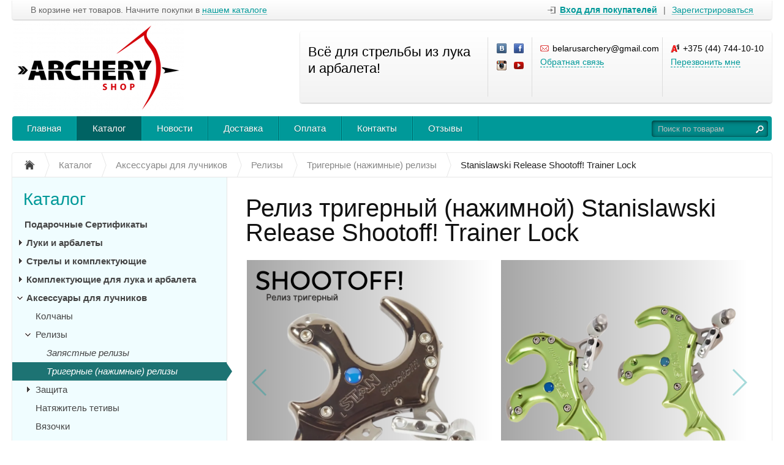

--- FILE ---
content_type: text/html; charset=UTF-8
request_url: https://archeryshop.by/catalog/aksessuary-dlya-luchnikov/relizy/trigernye--nazhimnye--relizy/reliz-trigernyi--nazhimnoi--stanislawski-release-shootoff--trainer-lock
body_size: 16871
content:
<!DOCTYPE html>
<html xmlns="http://www.w3.org/1999/xhtml">
<head>
	<meta http-equiv="Content-Type" content="text/html; charset=utf-8" />
<title>Купить релиз тригерный (нажимной) stanislawski release shootoff! trainer lock — интернет-магазин Archery Shop | Всё для стрельбы из лука и арбалета!. Купить  Аксессуары для лучников Релизы Тригерные (нажимные) релизы, Stanislawski Release Shootoff! Trainer Lock</title>
<meta name="description" content="Т-образный релиз для стрельбы из блочных луков. Активируется при нажатии большим пальцем на спусковой курок. Релизы такого плана очень часто используются в большом спорте и хорошо себя зарекомендовали. Алюминиевый корпус релиза, а внутренние компоненты выполнены из 440с закаленной нержавеющей стали. Два варианта корпуса - для работы с тремя или четырьмя пальцами, на выбор. Большая регулировка поворота и угла наклона спускового курка для более точной и удобной настройки по руке. В релизе реализов" />
<meta name="keywords" content="релиз, тригерный, (нажимной), stanislawski, release, shootoff!, trainer, lock, Аксессуары, для, лучников, Релизы, Тригерные, (нажимные), релизы,, Stanislawski, Release, Shootoff!, Trainer, Lock, Купить , Интернет-магазин " />	<script type="text/javascript" src="/media/system/js/jquery-1.7.2.min.js"></script>
<script type="text/javascript" src="/media/system/js/jquery.mask.js"></script>

<link rel="stylesheet" type="text/css" href="/media/system/css/prettyPhoto.css" />
<script type="text/javascript" src="/media/system/js/jquery.prettyPhoto.js"></script>

<link rel="stylesheet" type="text/css" href="/media/wide/css/style.css?2026-01-27" />
<link rel="stylesheet" type="text/css" href="/media/wide/css/smart-cyan.css" /><style type="text/css">body{background-image:none;}</style>
<script type="text/javascript" src="/media/wide/js/main.js?2026-01-27"></script>

<script type="text/javascript" src="/media/system/js/re-core.js?2026-01-27"></script>
<link rel="stylesheet" type="text/css" href="/media/system/css/re-dialog.css?2026-01-27" />
<script type="text/javascript" src="/media/system/js/re-dialog.js?2026-01-27"></script>

<link rel="shortcut icon" type="image/png" href="https://185504.selcdn.ru/static/archeryshop.reshop.by/modules/favicon.ico" />
<script type="text/javascript">

function ReSendStatistics(is_only_visor) {

	var re_statistics_data;

	if ( is_only_visor ) {
		re_statistics_data = {
			is_only_visor: 1,
			visor: Re.Visor.getDataAndClean()
		};
	} else {

		var s_sizes = getScreenSizes();

		re_statistics_data = {
			requested_url: '/catalog/aksessuary-dlya-luchnikov/relizy/trigernye--nazhimnye--relizy/reliz-trigernyi--nazhimnoi--stanislawski-release-shootoff--trainer-lock',
			width: s_sizes.width,
			height: s_sizes.height,
			window_width: s_sizes.window_width,
			window_height: s_sizes.window_height,
			is_mobile: 0,
			is_only_visor: 0,
			visor: Re.Visor.init()
		};
	}

	$.ajax({
		type: 'POST',
		url: '/statistics',
		data: re_statistics_data
	});

}

$(document).ready(function(){
	ReSendStatistics(false);
	Re.Visor.initOnClose();
});
</script>
<script type="text/javascript">


window.dataLayer = window.dataLayer || [];
window.dataLayer.push({
	"ecommerce": {
		"currencyCode": "BYN",
		"detail": {
			"products": [
				{
					"id": "1731",
					"name": "Релиз тригерный (нажимной) Stanislawski Release Shootoff! Trainer Lock",
					"price": 1655.5,
					"brand": "Stanislawski",					"category": "Аксессуары для лучников/Релизы/Тригерные (нажимные) релизы"
				}
			]
		}
	}
});

</script>
<script type="text/javascript">
(function(i,s,o,g,r,a,m){i['GoogleAnalyticsObject']=r;i[r]=i[r]||function(){
	(i[r].q=i[r].q||[]).push(arguments)},i[r].l=1*new Date();a=s.createElement(o),
	m=s.getElementsByTagName(o)[0];a.async=1;a.src=g;m.parentNode.insertBefore(a,m)
})(window,document,'script','//www.google-analytics.com/analytics.js','ga');
ga('create', 'UA-111263210-2', 'auto');
ga('send', 'pageview');
</script></head>
<body>
	<div id="body">

		
<div id="top_menu">
	<div class="itemsl">
		В корзине нет товаров. Начните покупки в <a class="catalog" title="Перейти к каталогу товаров" href="/catalog">нашем каталоге</a>	</div>
	<div class="items">
		<a id="re-login" class="login" title="Войти - «Archery Shop»" href="#"><span>Вход для покупателей</span></a> <div class="left sep">|</div> <a id="re-register" class="" title="Зарегистрироваться - «Archery Shop»" href="#"><span>Зарегистрироваться</span></a>	</div>
	<div class="clear"></div>
</div>
		<div id="header">

	<table class="table-logo" border="0" cellpadding="0" cellspacing="0"><tr>
		<td class="td-logo">
			<a href="/" title="Archery Shop - Всё для стрельбы из лука и арбалета!" class="logo img">
									<img src="https://185504.selcdn.ru/static/archeryshop.reshop.by/modules/4473496595cc42eb18ba32.png" alt="Archery Shop - Всё для стрельбы из лука и арбалета!" />
							</a>
		</td>
		<td>
			
<div class="contackts">

			<div class="block e50" style="max-width: 280px;">
			Всё для стрельбы из лука и арбалета!		</div>
	
	
		<div class="block" style="max-width:57px; padding-left:14px; padding-right: 0;">
			<a target="_blank"  title="«Archery Shop» Вконтакте" href="https://vk.com/archery_club" class="soc_link vk"></a>						<a target="_blank"  title="«Archery Shop» на Facebook" href="https://www.facebook.com/BelarusArcheryClub?ref=hl" class="soc_link fb"></a>						<a target="_blank"  title="«Archery Shop» в Instagram" href="https://www.instagram.com/archeryclub.by/" class="soc_link inst"></a>						<a target="_blank"  title="«Archery Shop» на YouTube" href="https://www.youtube.com/channel/UCFqFyfjPwhV35s4_qZNjvkw/featured" class="soc_link youtube"></a>		</div>

	
	<div class="block" style="max-width: 186px;">
		<span class="contakt mail">belarusarchery@gmail.com</span>		<a title="Задать вопрос" href="/contacts#question" class="contakt">Обратная связь</a>
	</div>

		<div class="block" style="border:none;">
		<span class="contakt vel">+375 (44) 744-10-10</span>					<a id="re-callme" title="" href="#" class="contakt">Перезвонить мне</a>
						</div>
		<div class="clear"></div>
</div>
<div class="clear"></div>		</td>
	</tr></table>
	<div class="clear"></div>

	<div id="main_menu">
		<div id="main_menu_a">
			<a style="border-left:none;"  title="Главная" href="/">Главная</a><div class="separator "></div>

<a  class="active" title="Каталог" href="/catalog">Каталог</a><div class="separator "></div>

<a   title="Новости" href="/news">Новости</a><div class="separator "></div>

<a   title="Доставка" href="/delivery">Доставка</a><div class="separator "></div>

<a   title="Оплата" href="/payment">Оплата</a><div class="separator "></div>

<a   title="Контакты" href="/contacts">Контакты</a><div class="separator "></div>

<a   title="Отзывы" href="/reviews">Отзывы</a><div class="separator separator_end"></div>

		</div>
		<div class="block_search_pruning">
	<div class="block_search">
		<form action="/search/" method="get">
			<input class="search_text" placeholder="Поиск по товарам" id="search" type="text" name="[]" value="" />
			<input class="search_sumbit" value=" " title="Нажмите для поиска" type="submit" />
			<div class="clear"></div>
		</form>
	</div>
</div>
<div class="clear"></div>	</div>

	</div><!--/header-->
	</div><!--/body-->
	<div id="content">

		<ul class="way" itemscope itemtype="http://schema.org/BreadcrumbList">
	<li itemprop="itemListElement" itemscope itemtype="http://schema.org/ListItem">
		<a class="way-home" itemprop="item" href="/">
			<img alt="На главную магазина Archery Shop" title="На главную магазина Archery Shop" src="/media/wide/images/home.gif" />
			<meta itemprop="name" content="На главную магазина Archery Shop" />
		</a>
		<meta itemprop="position" content="1" />
	</li>
			<li class="separator"></li>
		<li itemprop="itemListElement" itemscope itemtype="http://schema.org/ListItem">
			<a itemprop="item" href="/catalog">				<span  itemprop="name">Каталог</span>
			</a>						<meta itemprop="position" content="2" />
		</li>
			<li class="separator"></li>
		<li itemprop="itemListElement" itemscope itemtype="http://schema.org/ListItem">
			<a itemprop="item" href="/catalog/aksessuary-dlya-luchnikov">				<span  itemprop="name">Аксессуары для лучников</span>
			</a>						<meta itemprop="position" content="3" />
		</li>
			<li class="separator"></li>
		<li itemprop="itemListElement" itemscope itemtype="http://schema.org/ListItem">
			<a itemprop="item" href="/catalog/aksessuary-dlya-luchnikov/relizy">				<span  itemprop="name">Релизы</span>
			</a>						<meta itemprop="position" content="4" />
		</li>
			<li class="separator"></li>
		<li itemprop="itemListElement" itemscope itemtype="http://schema.org/ListItem">
			<a itemprop="item" href="/catalog/aksessuary-dlya-luchnikov/relizy/trigernye--nazhimnye--relizy">				<span  itemprop="name">Тригерные (нажимные) релизы</span>
			</a>						<meta itemprop="position" content="5" />
		</li>
			<li class="separator"></li>
		<li itemprop="itemListElement" itemscope itemtype="http://schema.org/ListItem">
							<span class="way-last" itemprop="name">Stanislawski Release Shootoff! Trainer Lock</span>
										<a itemprop="item" href="/catalog/aksessuary-dlya-luchnikov/relizy/trigernye--nazhimnye--relizy/reliz-trigernyi--nazhimnoi--stanislawski-release-shootoff--trainer-lock" style="display:none;"></a>
						<meta itemprop="position" content="6" />
		</li>
	</ul>
<div class="clear"></div>
		<div id="contents">
			<div id="content_text" class="">
								<div class="description" itemscope itemtype="http://schema.org/Product">

	<meta itemprop="name" content="Релиз тригерный (нажимной)">
	<meta itemprop="sku" content="re-111673">

			<meta itemprop="model" content="Release Shootoff! Trainer Lock">
	
			<div itemprop="brand" itemscope itemtype="http://schema.org/Brand">
			<meta itemprop="name" content="Stanislawski">
		</div>
	
	
			<meta itemprop="image" content="https://185504.selcdn.ru/static/archeryshop.reshop.by/catalog/1731/187129732568122b0c9e34c_original.jpg">
	
			<div itemprop="offers" itemscope itemtype="http://schema.org/Offer">
			<meta itemprop="price" content="1655.5">
			<meta itemprop="priceCurrency" content="BYN">
						<link itemprop="availability" href="http://schema.org/InStock">
			<a href="/catalog/aksessuary-dlya-luchnikov/relizy/trigernye--nazhimnye--relizy/reliz-trigernyi--nazhimnoi--stanislawski-release-shootoff--trainer-lock" itemprop="url" style="display:none;"></a>
		</div>
	
	<div itemprop="description" style="display:none;">
		Т-образный релиз для стрельбы из блочных луков. Активируется при нажатии большим пальцем на спусковой курок.
Релизы такого плана очень часто используются в большом спорте и хорошо себя зарекомендовали. Алюминиевый корпус релиза, а внутренние компоненты выполнены из 440с закаленной нержавеющей стали.&nbsp; Два варианта корпуса - для работы с тремя или четырьмя пальцами, на выбор. Большая регулировка поворота и угла наклона спускового курка для более точной и удобной настройки по руке.&nbsp;
В релизе реализована интересная система, которая позволяет заблокировать спусковой механизм и релиз не выстрелит. Очень полезная функция при настройке лука или отработке техники.&nbsp;&nbsp;
Конструкция крюка идеально подходит для надежной фиксации устройства на D-образной петле.&nbsp;&nbsp;
В конструкции релиза также используется система тонкой регулировки чувствительности и хода спускового курка без смены внутренних пружин - для более точной настройки исходя из ваших предпочтений.&nbsp;	</div>

	<a href="/catalog/aksessuary-dlya-luchnikov/relizy/trigernye--nazhimnye--relizy/reliz-trigernyi--nazhimnoi--stanislawski-release-shootoff--trainer-lock" itemprop="url" style="display:none;"></a>

</div>
<h1 class="product_title">Релиз тригерный (нажимной) Stanislawski Release Shootoff! Trainer Lock</h1>
<div class="description">

			
	<link type="text/css" rel="stylesheet" href="/media/system/css/swiper.min.css"/>
	<script type="text/javascript" src="/media/system/js/swiper.min.js"></script>

	<div class="img_big_all swiper-container re-swiper-container">
		<div class="swiper-wrapper">
							<div class="img_big swiper-slide re-main-image"><a rel="prettyPhoto[product]" id="re-image-id-0" data-id="0" href="https://185504.selcdn.ru/static/archeryshop.reshop.by/catalog/1731/187129732568122b0c9e34c_original.jpg">
					<img alt="Релиз тригерный (нажимной) Stanislawski Release Shootoff! Trainer Lock" title="Релиз тригерный (нажимной) Stanislawski Release Shootoff! Trainer Lock" src="https://185504.selcdn.ru/static/archeryshop.reshop.by/catalog/1731/187129732568122b0c9e34c_medium.jpg" />
				</a></div>
							<div class="img_big swiper-slide "><a rel="prettyPhoto[product]" id="re-image-id-1" data-id="1" href="https://185504.selcdn.ru/static/archeryshop.reshop.by/catalog/1731/106487068122b1188183_original.jpg">
					<img alt="Релиз тригерный (нажимной) Stanislawski Release Shootoff! Trainer Lock" title="Релиз тригерный (нажимной) Stanislawski Release Shootoff! Trainer Lock" src="https://185504.selcdn.ru/static/archeryshop.reshop.by/catalog/1731/106487068122b1188183_medium.jpg" />
				</a></div>
					</div>
		<div class="swiper-pagination"></div>
		<div class="swiper-button-next"></div>
		<div class="swiper-button-prev"></div>
	</div>
	<div class="clear"></div>


	<div class="price_left">

					<div class="modifications">
									<div class="re-modification" data-id="0">
						<div class="mod-title">Модификация:</div>
													<div class="mod-value" >
								<input id="mod_checkbox_0_0" class="re-modification-checkbox mod-checkbox" type="checkbox" name="0" value="0"><label for="mod_checkbox_0_0" class="mod-label">На 3 пальца</label>
							</div>
													<div class="mod-value" >
								<input id="mod_checkbox_0_1" class="re-modification-checkbox mod-checkbox" type="checkbox" name="0" value="1"><label for="mod_checkbox_0_1" class="mod-label">На 4 пальца </label>
							</div>
											</div>
									<div class="re-modification" data-id="1">
						<div class="mod-title">Размер:</div>
													<div class="mod-value" >
								<input id="mod_checkbox_1_0" class="re-modification-checkbox mod-checkbox" type="checkbox" name="1" value="0"><label for="mod_checkbox_1_0" class="mod-label">M</label>
							</div>
													<div class="mod-value" >
								<input id="mod_checkbox_1_1" class="re-modification-checkbox mod-checkbox" type="checkbox" name="1" value="1"><label for="mod_checkbox_1_1" class="mod-label">L</label>
							</div>
											</div>
							</div>
			<script type="text/javascript">
$(document).ready(function(){

var modifications = [{"id":1,"combinations":[[0,0],[0,1]],"image":0,"price":1655.5,"currency":"byn","use_main_price":true,"sku":"","count":0,"active":true,"additional_price":46633.8,"flag_request":true,"flag_not_available":false},{"id":2,"combinations":[[1,0],[1,1]],"image":0,"price":1655.5,"currency":"byn","use_main_price":true,"sku":"","count":0,"active":true,"additional_price":46633.8,"flag_request":true,"flag_not_available":false}],
	separate_sku = false,
	temp, mod_id, mod_value, key_modification, key_combination, is_checked_count,
	mod_permit = new Array(),
	mod_permit_prev = new Array(),
	mod_checked,
	mod_checked_obj,
	mod_checkbox_obj = $('.re-modification-checkbox'),
	mod_order_button_obj = $('.re-order-button'),
	mod_main_price_obj = $('.re-main-price'),
	mod_price_obj = $('.re-modification-price'),
	mod_main_sku_obj = $('.re-main-sku'),
	mod_params_obj = $('.re-modification'),
	mod_not_available = $('.re-modification-not-available');


// убираем чекнутые чекбоксы
mod_checkbox_obj.removeAttr('checked', '');


function permitAllCombinations(permit, checked_count) {
	var i, j, k, is_got_count;

	// перебор всех комбинаций и установка разрешений
	for ( i = 0; i < modifications.length; i++ ) {
		if ( !modifications[i].active ) continue;
		for ( j = 0; j < modifications[i].combinations.length; j++ ) {
			is_got_count = 0;
			for ( k = 0; k < modifications[i].combinations[j].length; k++ ) {
				if ( typeof(mod_checked[k]) != 'undefined' && mod_checked[k] == modifications[i].combinations[j][k] )
					is_got_count++;
			}
			if ( is_got_count == checked_count ) for ( k = 0; k < modifications[i].combinations[j].length; k++ ) {
				permit[k][modifications[i].combinations[j][k]] = true;
			}
		}
	}
}


function findCheckedCombination(checked_count) {
	var i, j, k, is_got_count;

	// перебор всех комбинаций и выбор чекнутой
	for ( i = 0; i < modifications.length; i++ ) {
		if ( !modifications[i].active ) continue;
		for ( j = 0; j < modifications[i].combinations.length; j++ ) {
			is_got_count = 0;
			for ( k = 0; k < modifications[i].combinations[j].length; k++ ) {
				if ( typeof(mod_checked[k]) != 'undefined' && mod_checked[k] == modifications[i].combinations[j][k] )
					is_got_count++;
			}
			if ( is_got_count == checked_count ) {
				key_modification = i;
				key_combination = j;
			}
		}
	}
}


function findModificationImage(checked_count) {
	var i, j, k, is_got_count;

	key_modification = -1;

	// перебор всех комбинаций и смена картинок
	for ( i = 0; i < modifications.length; i++ ) {
		if ( !modifications[i].active ) continue;
		for ( j = 0; j < modifications[i].combinations.length; j++ ) {
			is_got_count = 0;
			for ( k = 0; k < modifications[i].combinations[j].length; k++ ) {
				if ( typeof(mod_checked[k]) != 'undefined' && mod_checked[k] == modifications[i].combinations[j][k] )
					is_got_count++;
			}
			if ( is_got_count == checked_count ) {
				if ( key_modification == -1 ) key_modification = i;
				else if ( key_modification != i ) return -1;
			}
		}
	}

	return key_modification;
}


mod_checkbox_obj.change(function(){
	mod_checked = new Array();
	is_checked_count = 0;

	// расчекнем все валуи в пределах данной модификации и чекнем еще раз только что чекнутую
	if ( $(this).is(':checked') ) {
					$(this).parent().parent().find('.re-modification-checkbox').removeAttr('checked');
			$(this).attr('checked', '');
			}

	mod_checked_obj = $('.re-modification-checkbox:checked');

	// перебор всех чекбоксов значений параметров
	mod_checkbox_obj.each(function(){

					mod_id = $(this).parent().parent().data('id');
		
		mod_value = $(this).attr('value');

		// предыдущее состояние создаем если его не было
		if ( typeof(mod_permit_prev[mod_id]) == 'undefined' ) mod_permit_prev[mod_id] = new Array();
		mod_permit_prev[mod_id][mod_value] = mod_checked_obj.length <= 1;

		// все разрешения сбросим
		if ( typeof(mod_permit[mod_id]) == 'undefined' ) mod_permit[mod_id] = new Array();
		mod_permit[mod_id][mod_value] = false;

		// пометим все чекнутые валуи
		if ( $(this).is(':checked') ) {
			mod_checked[mod_id] = mod_value;
			is_checked_count++;
		}
	});

	// установка разрешений
	permitAllCombinations(mod_permit, is_checked_count);

	// разблокировка чекбоксов чекнутых параметров
	mod_checked_obj.each(function(){

					mod_id = $(this).parent().parent().data('id');
		
		// снимаем чек с текущего чекбокса
		temp = mod_checked[mod_id];
		mod_checked[mod_id] = -1;

		// установка разрешений
		permitAllCombinations(mod_permit_prev, is_checked_count - 1);

		// заменяем разрешения на текущий параметр
		for ( id_value in mod_permit[mod_id] ) {
			mod_permit[mod_id][id_value] = mod_permit_prev[mod_id][id_value];
		}

		// возвращаем чек текущему чекбоксу
		mod_checked[mod_id] = temp;
	});

	// тушим свет во всех чекбоксах
			mod_checkbox_obj.attr('disabled', '');
	
	// перебор всех разрешений для чекбоксов
	for ( key_modification in mod_permit ) {
		for ( key_combination in mod_permit[key_modification] ) {
			// включаем чекбоксы которые разрешены
			if ( mod_permit[key_modification][key_combination] )
									$('#mod_checkbox_' + key_modification + '_' + key_combination).removeAttr('disabled');
						}
	}

	// замена картинок
	key_modification = findModificationImage(is_checked_count);
	if ( key_modification != -1 ) {
					var aimg_obj;
			$('.swiper-pagination-bullet').eq(0).trigger('click');
			aimg_obj = $('#re-image-id-' + modifications[key_modification].image);
			$('.re-main-image a').detach().prependTo(aimg_obj.parent());
			aimg_obj.detach().prependTo('.re-main-image');
		
	}


	// разблокировка кнопки купить/заказать, цены и sku
	if ( is_checked_count == mod_params_obj.length ) {
		key_modification = 0;
		key_combination = 0;
		findCheckedCombination(is_checked_count);

		if ( $('#re-modification-button-' + key_modification).length ) {
			mod_order_button_obj.
				show().
				html( $('#re-modification-button-' + key_modification).html() ).
				removeClass('re-order-disabled').
				attr('href', mod_order_button_obj.data('href') + '/' + modifications[key_modification].id + '/' + key_combination);
			mod_not_available.hide();
		} else {
			mod_order_button_obj.
				hide().
				addClass('re-order-disabled');
			mod_not_available.show();
		}
		mod_main_price_obj.hide();
		mod_price_obj.hide();
		$('#re-modification-price-' + key_modification).show();
		if ( separate_sku ) {
			mod_main_sku_obj.html( modifications[key_modification].sku );
		}

	} else {
		mod_order_button_obj.
			show().
			html( mod_order_button_obj.data('html') ).
			addClass('re-order-disabled').
			attr('href', '#');
		mod_not_available.hide();
		mod_main_price_obj.show();
		mod_price_obj.hide();
		if ( separate_sku ) {
			mod_main_sku_obj.html('...');
		}
	}

});

$('.re-order-disabled').click(function(){
	if ( $(this).hasClass('re-order-disabled') ) {
		alert('Чтобы купить товар выберите параметры');
		return false;
	}
});

$('.re-order-disabled').mouseenter(function(){
	if ( $(this).hasClass('re-order-disabled') ) {
		$('.re-hint').show();
	}
});
$('.re-order-disabled').mouseout(function(){
	if ( $(this).hasClass('re-order-disabled') ) {
		$('.re-hint').hide();
	}
});


// если по хэшу передали модификацию по умолчанию, то подсветим ее
var mod_hash = window.location.hash.replace('#mod=', '');
if ( mod_hash.length + 5 == window.location.hash.length ) {
	mod_hash = mod_hash.split(',');
	for ( temp in mod_hash ) {
		$('#mod_checkbox_' + mod_hash[temp]).trigger('click');
	}
}


});
</script>		
		<div class="price">
			
			<div class="re-main-price" >
									1 655.50 <span>руб.</span>
					<span class="mini">( </span><b>46 633.80</b> <span class="mini">рос.руб. )</span>							</div>
							<div class="re-modification-price" id="re-modification-price-0" style="display:none;">
					1 655.50 <span>руб.</span>
					<span class="mini">( </span><b>46 633.80</b> <span class="mini">рос.руб. )</span>				</div>
							<div class="re-modification-price" id="re-modification-price-1" style="display:none;">
					1 655.50 <span>руб.</span>
					<span class="mini">( </span><b>46 633.80</b> <span class="mini">рос.руб. )</span>				</div>
					</div>

					<div class="clear"></div>
			<div class="sku">Артикул: <span class="re-main-sku">re-111673</span></div>
				
	</div>
	<div class="btn_right">

											<div class="request"><span>Товар под заказ</span></div>
								<div class="hint re-hint" style="display:none;">Чтобы купить товар выберите параметры<div class="hint-topright-bord"></div><div class="hint-topright"></div></div>
				<a data-href="/cart/add/reliz-trigernyi--nazhimnoi--stanislawski-release-shootoff--trainer-lock" href="#" class="big_btn re-order-button re-order-disabled" data-html="Под заказ" title="Заказать релиз тригерный (нажимной) stanislawski release shootoff! trainer lock">Под заказ</a>
									<div class="re-modification-button" id="re-modification-button-0" style="display:none;">Под заказ</div>
									<div class="re-modification-button" id="re-modification-button-1" style="display:none;">Под заказ</div>
								
				<div class="clear"></div>

							

								
	</div>
	<div class="clear" style="margin-bottom:20px;"></div>

	
	
	
	
</div>
<div class="clear" style="margin-bottom:30px;"></div>



	<div class="product_tabs">
		<div class="p_tab"><a class="re-ptab active" data-tab="0" href="#">Описание</a></div><div class="p_tab"><a class="re-ptab " data-tab="3" href="#">Отзывы <sup>0</sup></a></div>		<div class="clear"></div>
	</div>
	<div id="re-ptab-0" class="re-ptab-content description "><p>Т-образный релиз для стрельбы из блочных луков. Активируется при нажатии большим пальцем на спусковой курок.</p>
<p>Релизы такого плана очень часто используются в большом спорте и хорошо себя зарекомендовали. Алюминиевый корпус релиза, а внутренние компоненты выполнены из 440с закаленной нержавеющей стали.&nbsp; Два варианта корпуса - для работы с тремя или четырьмя пальцами, на выбор. Большая регулировка поворота и угла наклона спускового курка для более точной и удобной настройки по руке.&nbsp;</p>
<p>В релизе реализована интересная система, которая позволяет заблокировать спусковой механизм и релиз не выстрелит. Очень полезная функция при настройке лука или отработке техники.&nbsp;&nbsp;</p>
<p>Конструкция крюка идеально подходит для надежной фиксации устройства на D-образной петле.&nbsp;&nbsp;</p>
<p>В конструкции релиза также используется система тонкой регулировки чувствительности и хода спускового курка без смены внутренних пружин - для более точной настройки исходя из ваших предпочтений.&nbsp;</p><div class="clear"></div></div><div id="re-ptab-3" class="re-ptab-content  none">



<!--noindex-->


	<div class="block_spec border_none">
		<p>
			К сожалению, оставлять отзывы или задавать вопросы могут только авторизованные пользователи. Вы можете <a href="#" title="" id="re-login-p">войти</a> или <a href="#" title="" id="re-register-p">зарегистрироваться</a> в нашем интернет-магазине.
		</p>
		<div class="clear"></div>
	</div>
	<div class="clear"></div>

<!--/noindex--></div>		
	<script type="text/javascript">
	$(document).ready(function(){
		$('.re-ptab').click(function(){
			$('.re-ptab').removeClass('active');
			$(this).addClass('active');
			$('.re-ptab-content').hide();
			$('#re-ptab-' + $(this).data('tab')).show();
			return false;
		});
	});
	</script>




<script type="text/javascript">
$(document).ready(function(){
	var reSwiper = new Swiper('.re-swiper-container', {
		pagination: '.swiper-pagination',
		nextButton: '.swiper-button-next',
		prevButton: '.swiper-button-prev',
		slidesPerView: 'auto',
		paginationClickable: true,
		centeredSlides: false,
		spaceBetween: 0,
		grabCursor: false,
		freeMode: true,
		keyboardControl: true
	});

	$("a[rel^='prettyPhoto']").prettyPhoto();
});
</script>			</div>
		</div><!--/contents-->

		<div id="side_left">
	
<div class="menu">
	<div class="head" onclick="location.href='/catalog';">Каталог</div>
	<ul>		<li  >
						<a class="bold" href="/catalog/podarochnye-sertifikaty" title="Подарочные Сертификаты">Подарочные Сертификаты</a>
						<ul style="display:none;"></ul>
		</li>		<li  >
			<a class="level_opener" href="#"></a>			<a class="bold" href="/catalog/luki-i-arbalety" title="Луки и арбалеты">Луки и арбалеты</a>
						<ul style="display:none;">		<li  >
						<a  href="/catalog/luki-i-arbalety/luk-blochnyi" title="Лук блочный">Лук блочный</a>
						<ul style="display:none;"></ul>
		</li>		<li  >
			<a class="level_opener" href="#"></a>			<a  href="/catalog/luki-i-arbalety/luk-klassicheskii-olimpiiskii" title="Лук классический/олимпийский">Лук классический/олимпийский</a>
						<ul style="display:none;">		<li  >
						<a class="italic" href="/catalog/luki-i-arbalety/luk-klassicheskii-olimpiiskii/plechi" title="Плечи">Плечи</a>
						<ul style="display:none;"></ul>
		</li>		<li  >
						<a class="italic" href="/catalog/luki-i-arbalety/luk-klassicheskii-olimpiiskii/rukoyatki" title="Рукоятки">Рукоятки</a>
						<ul style="display:none;"></ul>
		</li>		<li  >
						<a class="italic" href="/catalog/luki-i-arbalety/luk-klassicheskii-olimpiiskii/luk-klassicheskii-olimpiiskii-v-sbore" title="Лук классический/олимпийский в сборе">Лук классический/олимпийский в сборе</a>
						<ul style="display:none;"></ul>
		</li>		<li  >
						<a class="italic" href="/catalog/luki-i-arbalety/luk-klassicheskii-olimpiiskii/upor-dlya-ruki--grips-" title="Упор для руки (Grips)">Упор для руки (Grips)</a>
						<ul style="display:none;"></ul>
		</li></ul>
		</li>		<li  >
						<a  href="/catalog/luki-i-arbalety/luk-tradicionnyi" title="Лук традиционный">Лук традиционный</a>
						<ul style="display:none;"></ul>
		</li>		<li  >
						<a  href="/catalog/luki-i-arbalety/luk-detskii" title="Лук детский">Лук детский</a>
						<ul style="display:none;"></ul>
		</li>		<li  >
						<a  href="/catalog/luki-i-arbalety/arbalety" title="Арбалеты">Арбалеты</a>
						<ul style="display:none;"></ul>
		</li>		<li  >
						<a  href="/catalog/luki-i-arbalety/zapasnye-chasti-k-lukam-i-arbaletam" title="Запасные части к лукам и арбалетам">Запасные части к лукам и арбалетам</a>
						<ul style="display:none;"></ul>
		</li></ul>
		</li>		<li  >
			<a class="level_opener" href="#"></a>			<a class="bold" href="/catalog/strely-i-komplektuyushie" title="Стрелы и комплектующие">Стрелы и комплектующие</a>
						<ul style="display:none;">		<li  >
			<a class="level_opener" href="#"></a>			<a  href="/catalog/strely-i-komplektuyushie/strely-v-sbore" title="Стрелы в сборе">Стрелы в сборе</a>
						<ul style="display:none;">		<li  >
						<a class="italic" href="/catalog/strely-i-komplektuyushie/strely-v-sbore/karbonovye-strely" title="Карбоновые стрелы">Карбоновые стрелы</a>
						<ul style="display:none;"></ul>
		</li>		<li  >
						<a class="italic" href="/catalog/strely-i-komplektuyushie/strely-v-sbore/tradicionnye-derevyannye-strely" title="Традиционные деревянные стрелы">Традиционные деревянные стрелы</a>
						<ul style="display:none;"></ul>
		</li>		<li  >
						<a class="italic" href="/catalog/strely-i-komplektuyushie/strely-v-sbore/arbaletnye-bolty" title="Арбалетные болты">Арбалетные болты</a>
						<ul style="display:none;"></ul>
		</li>		<li  >
						<a class="italic" href="/catalog/strely-i-komplektuyushie/strely-v-sbore/drugie-strely" title="Другие стрелы">Другие стрелы</a>
						<ul style="display:none;"></ul>
		</li></ul>
		</li>		<li  >
			<a class="level_opener" href="#"></a>			<a  href="/catalog/strely-i-komplektuyushie/drevki-dlya-strel" title="Древки для стрел">Древки для стрел</a>
						<ul style="display:none;">		<li  >
						<a class="italic" href="/catalog/strely-i-komplektuyushie/drevki-dlya-strel/alyuminii" title="Алюминий">Алюминий</a>
						<ul style="display:none;"></ul>
		</li>		<li  >
						<a class="italic" href="/catalog/strely-i-komplektuyushie/drevki-dlya-strel/derevo" title="Дерево">Дерево</a>
						<ul style="display:none;"></ul>
		</li>		<li  >
						<a class="italic" href="/catalog/strely-i-komplektuyushie/drevki-dlya-strel/karbonovye" title="Карбоновые">Карбоновые</a>
						<ul style="display:none;"></ul>
		</li>		<li  >
						<a class="italic" href="/catalog/strely-i-komplektuyushie/drevki-dlya-strel/alyuminevo-karbonovye" title="Алюминево-карбоновые">Алюминево-карбоновые</a>
						<ul style="display:none;"></ul>
		</li></ul>
		</li>		<li  >
			<a class="level_opener" href="#"></a>			<a  href="/catalog/strely-i-komplektuyushie/komponenty-dlya-strel" title="Компоненты для стрел">Компоненты для стрел</a>
						<ul style="display:none;">		<li  >
			<a class="level_opener" href="#"></a>			<a class="italic" href="/catalog/strely-i-komplektuyushie/komponenty-dlya-strel/sportivnye-nakonechniki" title="Спортивные наконечники">Спортивные наконечники</a>
						<ul style="display:none;">		<li  >
			<a class="level_opener" href="#"></a>			<a  href="/catalog/strely-i-komplektuyushie/komponenty-dlya-strel/sportivnye-nakonechniki/na-derevyannye-strely" title="На деревянные стрелы">На деревянные стрелы</a>
						<ul style="display:none;">		<li  >
						<a  href="/catalog/strely-i-komplektuyushie/komponenty-dlya-strel/sportivnye-nakonechniki/na-derevyannye-strely/s-rezboi" title="С резьбой">С резьбой</a>
						<ul style="display:none;"></ul>
		</li>		<li  >
						<a  href="/catalog/strely-i-komplektuyushie/komponenty-dlya-strel/sportivnye-nakonechniki/na-derevyannye-strely/na-klei" title="На клей">На клей</a>
						<ul style="display:none;"></ul>
		</li></ul>
		</li>		<li  >
						<a  href="/catalog/strely-i-komplektuyushie/komponenty-dlya-strel/sportivnye-nakonechniki/nakruchivayushiesya" title="Накручивающиеся">Накручивающиеся</a>
						<ul style="display:none;"></ul>
		</li>		<li  >
						<a  href="/catalog/strely-i-komplektuyushie/komponenty-dlya-strel/sportivnye-nakonechniki/na-klei" title="На клей">На клей</a>
						<ul style="display:none;"></ul>
		</li></ul>
		</li>		<li  >
						<a class="italic" href="/catalog/strely-i-komplektuyushie/komponenty-dlya-strel/nakonechniki-dlya-ohoty" title="Наконечники для охоты">Наконечники для охоты</a>
						<ul style="display:none;"></ul>
		</li>		<li  >
						<a class="italic" href="/catalog/strely-i-komplektuyushie/komponenty-dlya-strel/inserty-dlya-nakonechnikov" title="Инсерты для наконечников">Инсерты для наконечников</a>
						<ul style="display:none;"></ul>
		</li>		<li  >
						<a class="italic" href="/catalog/strely-i-komplektuyushie/komponenty-dlya-strel/piny" title="Пины">Пины</a>
						<ul style="display:none;"></ul>
		</li>		<li  >
			<a class="level_opener" href="#"></a>			<a class="italic" href="/catalog/strely-i-komplektuyushie/komponenty-dlya-strel/hvosty" title="Хвосты">Хвосты</a>
						<ul style="display:none;">		<li  >
						<a  href="/catalog/strely-i-komplektuyushie/komponenty-dlya-strel/hvosty/na-pin" title="На пин">На пин</a>
						<ul style="display:none;"></ul>
		</li>		<li  >
						<a  href="/catalog/strely-i-komplektuyushie/komponenty-dlya-strel/hvosty/vstavlyayushiesya-hvosty" title="Вставляющиеся хвосты">Вставляющиеся хвосты</a>
						<ul style="display:none;"></ul>
		</li>		<li  >
						<a  href="/catalog/strely-i-komplektuyushie/komponenty-dlya-strel/hvosty/na-klei" title="На клей">На клей</a>
						<ul style="display:none;"></ul>
		</li></ul>
		</li>		<li  >
						<a class="italic" href="/catalog/strely-i-komplektuyushie/komponenty-dlya-strel/zashitnoe-kolco--collar-" title="Защитное кольцо (Collar)">Защитное кольцо (Collar)</a>
						<ul style="display:none;"></ul>
		</li>		<li  >
						<a class="italic" href="/catalog/strely-i-komplektuyushie/komponenty-dlya-strel/vtulki-hvostovika--uni-bushings-" title="Втулки хвостовика (Uni-Bushings)">Втулки хвостовика (Uni-Bushings)</a>
						<ul style="display:none;"></ul>
		</li>		<li  >
			<a class="level_opener" href="#"></a>			<a class="italic" href="/catalog/strely-i-komplektuyushie/komponenty-dlya-strel/operenie" title="Оперение">Оперение</a>
						<ul style="display:none;">		<li  >
						<a  href="/catalog/strely-i-komplektuyushie/komponenty-dlya-strel/operenie/naturalnoe" title="Натуральное">Натуральное</a>
						<ul style="display:none;"></ul>
		</li>		<li  >
						<a  href="/catalog/strely-i-komplektuyushie/komponenty-dlya-strel/operenie/rezinovoe" title="Резиновое">Резиновое</a>
						<ul style="display:none;"></ul>
		</li>		<li  >
						<a  href="/catalog/strely-i-komplektuyushie/komponenty-dlya-strel/operenie/zakruchennoe-pero" title="Закрученное перо">Закрученное перо</a>
						<ul style="display:none;"></ul>
		</li>		<li  >
						<a  href="/catalog/strely-i-komplektuyushie/komponenty-dlya-strel/operenie/obmotka-dlya-pera" title="Обмотка для пера">Обмотка для пера</a>
						<ul style="display:none;"></ul>
		</li></ul>
		</li></ul>
		</li>		<li  >
						<a  href="/catalog/strely-i-komplektuyushie/instrumenty-dlya-sbora-strel" title="Инструменты для сбора стрел">Инструменты для сбора стрел</a>
						<ul style="display:none;"></ul>
		</li></ul>
		</li>		<li  >
			<a class="level_opener" href="#"></a>			<a class="bold" href="/catalog/komplektuyushie-dlya-luka-i-arbaleta" title="Комплектующие для лука и арбалета">Комплектующие для лука и арбалета</a>
						<ul style="display:none;">		<li  >
			<a class="level_opener" href="#"></a>			<a  href="/catalog/komplektuyushie-dlya-luka-i-arbaleta/sumki--keisy" title="Сумки, кейсы">Сумки, кейсы</a>
						<ul style="display:none;">		<li  >
						<a class="italic" href="/catalog/komplektuyushie-dlya-luka-i-arbaleta/sumki--keisy/dlya-blochnyh-lukov" title="Для блочных луков">Для блочных луков</a>
						<ul style="display:none;"></ul>
		</li>		<li  >
						<a class="italic" href="/catalog/komplektuyushie-dlya-luka-i-arbaleta/sumki--keisy/dlya-klassicheskih-lukov" title="Для классических луков">Для классических луков</a>
						<ul style="display:none;"></ul>
		</li>		<li  >
						<a class="italic" href="/catalog/komplektuyushie-dlya-luka-i-arbaleta/sumki--keisy/dlya-tradicionnyh-lukov" title="Для традиционных луков">Для традиционных луков</a>
						<ul style="display:none;"></ul>
		</li>		<li  >
						<a class="italic" href="/catalog/komplektuyushie-dlya-luka-i-arbaleta/sumki--keisy/dlya-strel" title="Для стрел">Для стрел</a>
						<ul style="display:none;"></ul>
		</li></ul>
		</li>		<li  >
			<a class="level_opener" href="#"></a>			<a  href="/catalog/komplektuyushie-dlya-luka-i-arbaleta/tetivy" title="Тетивы">Тетивы</a>
						<ul style="display:none;">		<li  >
						<a class="italic" href="/catalog/komplektuyushie-dlya-luka-i-arbaleta/tetivy/gotovye-tetivy" title="Готовые тетивы">Готовые тетивы</a>
						<ul style="display:none;"></ul>
		</li>		<li  >
			<a class="level_opener" href="#"></a>			<a class="italic" href="/catalog/komplektuyushie-dlya-luka-i-arbaleta/tetivy/niti" title="Нити">Нити</a>
						<ul style="display:none;">		<li  >
						<a  href="/catalog/komplektuyushie-dlya-luka-i-arbaleta/tetivy/niti/niti-dlya-tetiv" title="Нити для тетив">Нити для тетив</a>
						<ul style="display:none;"></ul>
		</li>		<li  >
						<a  href="/catalog/komplektuyushie-dlya-luka-i-arbaleta/tetivy/niti/obmotochnye-niti" title="Обмоточные нити">Обмоточные нити</a>
						<ul style="display:none;"></ul>
		</li></ul>
		</li>		<li  >
						<a class="italic" href="/catalog/komplektuyushie-dlya-luka-i-arbaleta/tetivy/material-dlya-d-petel" title="Материал для D-петель">Материал для D-петель</a>
						<ul style="display:none;"></ul>
		</li>		<li  >
						<a class="italic" href="/catalog/komplektuyushie-dlya-luka-i-arbaleta/tetivy/instrument" title="Инструмент">Инструмент</a>
						<ul style="display:none;"></ul>
		</li></ul>
		</li>		<li  >
			<a class="level_opener" href="#"></a>			<a  href="/catalog/komplektuyushie-dlya-luka-i-arbaleta/stabilizatory-i-troiniki" title="Стабилизаторы и тройники">Стабилизаторы и тройники</a>
						<ul style="display:none;">		<li  >
						<a class="italic" href="/catalog/komplektuyushie-dlya-luka-i-arbaleta/stabilizatory-i-troiniki/stabilizator-dlinnyi--centralnyi-" title="Стабилизатор длинный (центральный)">Стабилизатор длинный (центральный)</a>
						<ul style="display:none;"></ul>
		</li>		<li  >
						<a class="italic" href="/catalog/komplektuyushie-dlya-luka-i-arbaleta/stabilizatory-i-troiniki/stabilizator-korotkii--bokovoi-" title="Стабилизатор короткий (боковой)">Стабилизатор короткий (боковой)</a>
						<ul style="display:none;"></ul>
		</li>		<li  >
						<a class="italic" href="/catalog/komplektuyushie-dlya-luka-i-arbaleta/stabilizatory-i-troiniki/stabilizatory-dlya-ohoty" title="Стабилизаторы для охоты">Стабилизаторы для охоты</a>
						<ul style="display:none;"></ul>
		</li>		<li  >
						<a class="italic" href="/catalog/komplektuyushie-dlya-luka-i-arbaleta/stabilizatory-i-troiniki/yekstender--vynos-" title="Экстендер (вынос)">Экстендер (вынос)</a>
						<ul style="display:none;"></ul>
		</li>		<li  >
						<a class="italic" href="/catalog/komplektuyushie-dlya-luka-i-arbaleta/stabilizatory-i-troiniki/troinik" title="Тройник">Тройник</a>
						<ul style="display:none;"></ul>
		</li>		<li  >
						<a class="italic" href="/catalog/komplektuyushie-dlya-luka-i-arbaleta/stabilizatory-i-troiniki/gruziki" title="Грузики">Грузики</a>
						<ul style="display:none;"></ul>
		</li>		<li  >
						<a class="italic" href="/catalog/komplektuyushie-dlya-luka-i-arbaleta/stabilizatory-i-troiniki/dempfera" title="Демпфера">Демпфера</a>
						<ul style="display:none;"></ul>
		</li>		<li  >
						<a class="italic" href="/catalog/komplektuyushie-dlya-luka-i-arbaleta/stabilizatory-i-troiniki/aksessuary-i-zapchasti-k-stabilizatoram" title="Аксессуары и запчасти к стабилизаторам">Аксессуары и запчасти к стабилизаторам</a>
						<ul style="display:none;"></ul>
		</li></ul>
		</li>		<li  >
			<a class="level_opener" href="#"></a>			<a  href="/catalog/komplektuyushie-dlya-luka-i-arbaleta/polochki--plunzhera--klikery" title="Полочки, плунжера, кликеры">Полочки, плунжера, кликеры</a>
						<ul style="display:none;">		<li  >
						<a class="italic" href="/catalog/komplektuyushie-dlya-luka-i-arbaleta/polochki--plunzhera--klikery/polki-blochnye" title="Полки блочные">Полки блочные</a>
						<ul style="display:none;"></ul>
		</li>		<li  >
						<a class="italic" href="/catalog/komplektuyushie-dlya-luka-i-arbaleta/polochki--plunzhera--klikery/polki-klassicheskie" title="Полки классические">Полки классические</a>
						<ul style="display:none;"></ul>
		</li>		<li  >
						<a class="italic" href="/catalog/komplektuyushie-dlya-luka-i-arbaleta/polochki--plunzhera--klikery/plunzhera" title="Плунжера">Плунжера</a>
						<ul style="display:none;"></ul>
		</li>		<li  >
						<a class="italic" href="/catalog/komplektuyushie-dlya-luka-i-arbaleta/polochki--plunzhera--klikery/klikery" title="Кликеры">Кликеры</a>
						<ul style="display:none;"></ul>
		</li></ul>
		</li>		<li  >
			<a class="level_opener" href="#"></a>			<a  href="/catalog/komplektuyushie-dlya-luka-i-arbaleta/pricely" title="Прицелы">Прицелы</a>
						<ul style="display:none;">		<li  >
			<a class="level_opener" href="#"></a>			<a class="italic" href="/catalog/komplektuyushie-dlya-luka-i-arbaleta/pricely/pricely-dlya-blochnogo-luka" title="Прицелы для блочного лука">Прицелы для блочного лука</a>
						<ul style="display:none;">		<li  >
						<a  href="/catalog/komplektuyushie-dlya-luka-i-arbaleta/pricely/pricely-dlya-blochnogo-luka/dlya-3d-i-strelby-po-mishenyam--target-" title="Для 3D и стрельбы по мишеням (Target)">Для 3D и стрельбы по мишеням (Target)</a>
						<ul style="display:none;"></ul>
		</li>		<li  >
						<a  href="/catalog/komplektuyushie-dlya-luka-i-arbaleta/pricely/pricely-dlya-blochnogo-luka/dlya-ohoty--mnogo-pricelnyh-tochek-" title="Для охоты (много прицельных точек)">Для охоты (много прицельных точек)</a>
						<ul style="display:none;"></ul>
		</li></ul>
		</li>		<li  >
						<a class="italic" href="/catalog/komplektuyushie-dlya-luka-i-arbaleta/pricely/pricely-dlya-klassicheskogo-luka" title="Прицелы для классического лука">Прицелы для классического лука</a>
						<ul style="display:none;"></ul>
		</li>		<li  >
						<a class="italic" href="/catalog/komplektuyushie-dlya-luka-i-arbaleta/pricely/pip-saity" title="Пип-сайты">Пип-сайты</a>
						<ul style="display:none;"></ul>
		</li>		<li  >
						<a class="italic" href="/catalog/komplektuyushie-dlya-luka-i-arbaleta/pricely/skopy-dlya-blochnyh-lukov" title="Скопы для блочных луков">Скопы для блочных луков</a>
						<ul style="display:none;"></ul>
		</li>		<li  >
						<a class="italic" href="/catalog/komplektuyushie-dlya-luka-i-arbaleta/pricely/mushki-i-skopy-dlya-klassicheskih-lukov" title="Мушки и скопы для классических луков">Мушки и скопы для классических луков</a>
						<ul style="display:none;"></ul>
		</li>		<li  >
						<a class="italic" href="/catalog/komplektuyushie-dlya-luka-i-arbaleta/pricely/komplektuyushie-i-aksessuary-dlya-pricelov-i-mushek" title="Комплектующие и аксессуары для прицелов и мушек">Комплектующие и аксессуары для прицелов и мушек</a>
						<ul style="display:none;"></ul>
		</li></ul>
		</li>		<li  >
						<a  href="/catalog/komplektuyushie-dlya-luka-i-arbaleta/podstavki-pod-luki" title="Подставки под луки">Подставки под луки</a>
						<ul style="display:none;"></ul>
		</li>		<li  >
						<a  href="/catalog/komplektuyushie-dlya-luka-i-arbaleta/drugie-komplektuyushie" title="Другие комплектующие">Другие комплектующие</a>
						<ul style="display:none;"></ul>
		</li>		<li  >
						<a  href="/catalog/komplektuyushie-dlya-luka-i-arbaleta/aksessuary-dlya-arbaleta" title="Аксессуары для арбалета">Аксессуары для арбалета</a>
						<ul style="display:none;"></ul>
		</li>		<li  >
						<a  href="/catalog/komplektuyushie-dlya-luka-i-arbaleta/tovary-dlya-rybnoi-lovli--bowfishing-" title="Товары для рыбной ловли (Bowfishing)">Товары для рыбной ловли (Bowfishing)</a>
						<ul style="display:none;"></ul>
		</li></ul>
		</li>		<li  >
			<a class="level_opener opened" href="#"></a>			<a class="bold" href="/catalog/aksessuary-dlya-luchnikov" title="Аксессуары для лучников">Аксессуары для лучников</a>
						<ul>		<li  >
						<a  href="/catalog/aksessuary-dlya-luchnikov/kolchany" title="Колчаны">Колчаны</a>
						<ul style="display:none;"></ul>
		</li>		<li  >
			<a class="level_opener opened" href="#"></a>			<a  href="/catalog/aksessuary-dlya-luchnikov/relizy" title="Релизы">Релизы</a>
						<ul>		<li  >
						<a class="italic" href="/catalog/aksessuary-dlya-luchnikov/relizy/zapyastnye-relizy" title="Запястные релизы">Запястные релизы</a>
						<ul style="display:none;"></ul>
		</li>		<li class="active" >
						<a class="italic" href="/catalog/aksessuary-dlya-luchnikov/relizy/trigernye--nazhimnye--relizy" title="Тригерные (нажимные) релизы">Тригерные (нажимные) релизы</a>
			<div class="triangle"></div>			<ul></ul>
		</li></ul>
		</li>		<li  >
			<a class="level_opener" href="#"></a>			<a  href="/catalog/aksessuary-dlya-luchnikov/zashita" title="Защита">Защита</a>
						<ul style="display:none;">		<li  >
						<a class="italic" href="/catalog/aksessuary-dlya-luchnikov/zashita/napalchniki-i-perchatki" title="Напальчники и перчатки">Напальчники и перчатки</a>
						<ul style="display:none;"></ul>
		</li>		<li  >
						<a class="italic" href="/catalog/aksessuary-dlya-luchnikov/zashita/zashita-na-ruku--kraga-" title="Защита на руку (Крага)">Защита на руку (Крага)</a>
						<ul style="display:none;"></ul>
		</li>		<li  >
						<a class="italic" href="/catalog/aksessuary-dlya-luchnikov/zashita/zashita-na-grud--nagrudnik-" title="Защита на грудь (Нагрудник)">Защита на грудь (Нагрудник)</a>
						<ul style="display:none;"></ul>
		</li></ul>
		</li>		<li  >
						<a  href="/catalog/aksessuary-dlya-luchnikov/natyazhitel-tetivy" title="Натяжитель тетивы">Натяжитель тетивы</a>
						<ul style="display:none;"></ul>
		</li>		<li  >
						<a  href="/catalog/aksessuary-dlya-luchnikov/vyazochki" title="Вязочки">Вязочки</a>
						<ul style="display:none;"></ul>
		</li>		<li  >
						<a  href="/catalog/aksessuary-dlya-luchnikov/zashita-dlya-plecha" title="Защита для плеча">Защита для плеча</a>
						<ul style="display:none;"></ul>
		</li></ul>
		</li>		<li  >
			<a class="level_opener" href="#"></a>			<a class="bold" href="/catalog/instrumenty-dlya-nastroiki" title="Инструменты для настройки">Инструменты для настройки</a>
						<ul style="display:none;">		<li  >
						<a  href="/catalog/instrumenty-dlya-nastroiki/press-dlya-lukov-i-arbaletov" title="Пресс для луков и арбалетов">Пресс для луков и арбалетов</a>
						<ul style="display:none;"></ul>
		</li>		<li  >
						<a  href="/catalog/instrumenty-dlya-nastroiki/relizy-bez-spuska" title="Релизы без спуска">Релизы без спуска</a>
						<ul style="display:none;"></ul>
		</li>		<li  >
						<a  href="/catalog/instrumenty-dlya-nastroiki/lineiki-i-izmeritelnye-pribory" title="Линейки и измерительные приборы">Линейки и измерительные приборы</a>
						<ul style="display:none;"></ul>
		</li>		<li  >
						<a  href="/catalog/instrumenty-dlya-nastroiki/klyuchi-i-shestigranniki" title="Ключи и шестигранники">Ключи и шестигранники</a>
						<ul style="display:none;"></ul>
		</li></ul>
		</li>		<li  >
			<a class="level_opener" href="#"></a>			<a class="bold" href="/catalog/drugie-aksessuary" title="Другие аксессуары">Другие аксессуары</a>
						<ul style="display:none;">		<li  >
						<a  href="/catalog/drugie-aksessuary/vytyazhiteli-dlya-strel" title="Вытяжители для стрел">Вытяжители для стрел</a>
						<ul style="display:none;"></ul>
		</li>		<li  >
						<a  href="/catalog/drugie-aksessuary/schetchiki-vystrelov" title="Счетчики выстрелов">Счетчики выстрелов</a>
						<ul style="display:none;"></ul>
		</li>		<li  >
						<a  href="/catalog/drugie-aksessuary/smazka-dlya-strel" title="Смазка для стрел">Смазка для стрел</a>
						<ul style="display:none;"></ul>
		</li>		<li  >
						<a  href="/catalog/drugie-aksessuary/organaizery" title="Органайзеры">Органайзеры</a>
						<ul style="display:none;"></ul>
		</li>		<li  >
						<a  href="/catalog/drugie-aksessuary/trenazhery-i-aksessuary-dlya-razminki" title="Тренажеры и аксессуары для разминки">Тренажеры и аксессуары для разминки</a>
						<ul style="display:none;"></ul>
		</li></ul>
		</li>		<li  >
			<a class="level_opener" href="#"></a>			<a class="bold" href="/catalog/misheni" title="Мишени">Мишени</a>
						<ul style="display:none;">		<li  >
						<a  href="/catalog/misheni/bumazhnye-misheni" title="Бумажные мишени">Бумажные мишени</a>
						<ul style="display:none;"></ul>
		</li>		<li  >
						<a  href="/catalog/misheni/shity-i-perenosnye-misheni" title="Щиты и переносные мишени">Щиты и переносные мишени</a>
						<ul style="display:none;"></ul>
		</li>		<li  >
						<a  href="/catalog/misheni/oborudovanie-dlya-strelbisha" title="Оборудование для стрельбища">Оборудование для стрельбища</a>
						<ul style="display:none;"></ul>
		</li>		<li  >
						<a  href="/catalog/misheni/3d-misheni" title="3D мишени">3D мишени</a>
						<ul style="display:none;"></ul>
		</li>		<li  >
						<a  href="/catalog/misheni/zakolki-dlya-mishenei" title="Заколки для мишеней">Заколки для мишеней</a>
						<ul style="display:none;"></ul>
		</li></ul>
		</li>		<li  >
						<a class="bold" href="/catalog/klubnye-karty" title="Клубные карты">Клубные карты</a>
						<ul style="display:none;"></ul>
		</li>		<li  >
						<a class="bold" href="/catalog/meropriyatiya-na-vashei-ploshadke" title="Мероприятия на вашей площадке">Мероприятия на вашей площадке</a>
						<ul style="display:none;"></ul>
		</li>		<li  >
			<a class="level_opener" href="#"></a>			<a class="bold" href="/catalog/merch" title="Мерч">Мерч</a>
						<ul style="display:none;">		<li  >
						<a  href="/catalog/merch/odezhda" title="Одежда">Одежда</a>
						<ul style="display:none;"></ul>
		</li>		<li  >
						<a  href="/catalog/merch/kepki-i-shapki" title="Кепки и шапки">Кепки и шапки</a>
						<ul style="display:none;"></ul>
		</li>		<li  >
						<a  href="/catalog/merch/bizhuteriya" title="Бижутерия">Бижутерия</a>
						<ul style="display:none;"></ul>
		</li>		<li  >
						<a  href="/catalog/merch/aksessuary" title="Аксессуары">Аксессуары</a>
						<ul style="display:none;"></ul>
		</li>		<li  >
						<a  href="/catalog/merch/zontiki" title="Зонтики">Зонтики</a>
						<ul style="display:none;"></ul>
		</li>		<li  >
						<a  href="/catalog/merch/nakleiki" title="Наклейки">Наклейки</a>
						<ul style="display:none;"></ul>
		</li>		<li  >
						<a  href="/catalog/merch/postery-i-bannery" title="Постеры и баннеры">Постеры и баннеры</a>
						<ul style="display:none;"></ul>
		</li></ul>
		</li>		<li  >
						<a class="bold" href="/catalog/gotovye-nabory" title="Готовые наборы">Готовые наборы</a>
						<ul style="display:none;"></ul>
		</li>		<li  >
						<a class="bold" href="/catalog/komissionnyi-tovar" title="Комиссионный товар">Комиссионный товар</a>
						<ul style="display:none;"></ul>
		</li></ul>
</div>		<div class="side_basket">
		
<div class="h3">Обработка заказов</div>
<ul class="list">
	
		<li><span>
			<b>Пн:</b>
			Выходной		</span></li>

	
		<li><span>
			<b>Вт, Ср, Чт, Пт:</b>
			с 10:00 до 17:00		</span></li>

	
		<li><span>
			<b>Сб:</b>
			с 11:00 до 16:00		</span></li>

	
		<li><span>
			<b>Вс:</b>
			Выходной		</span></li>

	</ul>
<div class="clear"></div>		<div class="h3"><a href="/information">Полезная информация</a></div>
<ul class="list">
	
		<li><a title="Официальный дилер Sanlida в Беларуси" href="/information/oficialnyi-diler-sanlida-v-belarusi">Официальный дилер Sanlida в Беларуси</a></li>

	
		<li><a title="Как выбрать лук? Первые шаги" href="/information/kak-vybrat-luk">Как выбрать лук? Первые шаги</a></li>

	
		<li><a title="Усилие натяжения лука." href="/information/usilie-natyazheniya-luka-">Усилие натяжения лука.</a></li>

	
		<li><a title="Охота на территории Республики Беларусь" href="/information/ohota-s-lukom">Охота на территории Республики Беларусь</a></li>

	
		<li><a title="ГОСТы РБ о луках и арбалетах" href="/information/gost-rb">ГОСТы РБ о луках и арбалетах</a></li>

	
		<li><a title="Советы для начинающих лучников" href="/information/sovety-dlya-nachinayushih-luchnikov">Советы для начинающих лучников</a></li>

	</ul>
<div class="clear"></div>				<div class="clear"></div>
	</div>

	<div class="arbitrary_javascript_side"></div>
</div>
<div class="clear"></div>
	</div><!--/content-->
	<div class="information">
			</div>

	
<div id="footer">
	<div class="footer_body">
		<div class="block_left">
			
<span>A1:</span> <span class="tel">+375 (44) 744-10-10</span><br><br><span>E-mail:</span> <span class="email">belarusarchery@gmail.com</span><br>	<br>
	<div class="recommerce">
		<div class="recommerce-logo">
			<a target="_blank"  title="Recommerce - сервис для создания интернет-магазинов" href="https://recommerce.by">				<img src="/media/system/images/re.png" alt="Создать интернет-магазин на recommerce.by">
			</a>		</div>
		<div class="recommerce-text">
			<a target="_blank"  title="Recommerce - сервис для создания интернет-магазинов" href="https://recommerce.by">				Магазин создан в <br> Recommerce.by			</a>		</div>
	</div>
		</div>
		<div class="block_right">
			Archery Shop © 2026 • <a style="font-weight:normal;" href="/sitemap">Карта сайта</a><br>
			
	<a title="Документы подтверждающие покупку" href="https://drive.google.com/file/d/1-kLoYHSv2l7Hpf3LZ5DcnnrN7q_VTOh7/view?usp=sharing">Документы подтверждающие покупку</a><br>
			<br>
							<b class="fn org">Интернет-магазин стрельбы из лука и арбалета &quot;Archery Club&quot;</b> • <span class="adr locality street-address">г.Минск, Октябрьская улица, 16к3</span><br><i class="comment">Обработка заказа занимает 3-4 дня. Приносим свои извинения за неудобства.
Контактный телефон: +375(44)744-10-10</i>				<br><br>
									<div class="jur">
				
<div id="jur-name">ЧТПУП &quot;Арчери Клаб&quot;, юр.адрес: Республика Беларусь, 220030, г.Минск, ул. Октябрьская, дом 16, корп. 3, помещение 4.</div>

	<div id="jur-register">Интернет-магазин зарегистрирован в торговом реестре Республики Беларусь 2 июля 2015г. под №274995.</div>
	<div id="jur-certificate">Свидетельство о регистрации №192289306 выдано 16.06.2014г. Минским горисполкомом.</div>
			</div>

			
			<div class="arbitrary"></div>
		</div>
		<div class="clear"></div>
	</div>
</div><!--/footer-->



<!--noindex-->
<div class="re-dialog re-login">
	<div class="re-dialog-titlebar">
		<span class="re-dialog-title">Вход в личный кабинет</span>
		<a href="#" class="re-dialog-icon" title="Закрыть"><span class="re-icon re-icon-close">×</span></a>
	</div>
	<div class="re-dialog-content">
		<form method="post" action="/customers/login" name="login_form" id="login_form">
			<div class="re-form-field">
				<label for="login_email">Email <span class="re-red">*</span></label>
				<input type="text" maxlength="100" value="" size="35" name="email" id="login_email" required="required">
			</div>

			<div class="re-form-field">
				<label for="login_password">Пароль <span class="re-red">*</span></label>
				<input type="password" maxlength="32" value="" size="35" name="password" id="login_password" required="required">
			</div>

			<div class="re-form-field">
				<a class="re-right" id="re-recover-password" title="Кликните, чтобы перейти к восстановлению пароля" href="#">Забыли пароль?</a>
			</div>
		</form>
	</div>
	<div class="re-dialog-footerbar">
		<div class="re-float-right">
			<input type="button" class="re-button re-cancel" style="margin-right: 10px; font-weight: normal;" value="Отмена" name="lol">
			<input type="button" class="re-button re-button-blue" id="login_submit" value="Войти" name="lol">
		</div>
	</div>
</div>


	<div class="re-dialog re-recover">
		<div class="re-dialog-titlebar">
			<span class="re-dialog-title">Восстановление пароля</span>
			<a href="#" class="re-dialog-icon" title="Закрыть"><span class="re-icon re-icon-close">×</span></a>
		</div>
		<div class="re-dialog-content">
			<form method="post" action="/customers/recover" name="recover_form" id="recover_form">
				<div class="re-form-field">
					<label for="recover_email">Email <span class="re-red">*</span></label>
					<input type="text" maxlength="100" value="" size="35" name="email" id="recover_email" required="required">
				</div>

				<div class="re-form-field">
					Введите email адрес, который Вы указывали при регистрации.<br> Мы отправим на него письмо со ссылкой для восстановления пароля.				</div>
			</form>
		</div>
		<div class="re-dialog-footerbar">
			<div class="re-float-right">
				<input type="button" class="re-button re-cancel" style="margin-right: 10px; font-weight: normal;" value="Отмена" name="lol">
				<input type="button" class="re-button re-button-blue" id="recover_submit" value="Отправить письмо" name="lolka">
			</div>
		</div>
	</div>



<div class="re-dialog re-register">
<form method="post" action="/customers/register" name="register_form" id="register_form">

	<div class="re-dialog-titlebar">
		<span class="re-dialog-title">Регистрация личного кабинета покупателя</span>
		<a href="#" class="re-dialog-icon" title="Закрыть"><span class="re-icon re-icon-close">×</span></a>
	</div>
	<div class="re-dialog-content" id="re-form-register">

	<script type="text/javascript">
		var formContentG =
			'<inpu'+'t type="hi'+'dde'+'n" val'+'ue="74fe7a1a20c990a55de56daaa39c0db6" nam'+'e="h'+'ash">' +
			'<div class="re-left">' +
				'<div class="re-form-field">' +
					'<label for="register_name">Имя <span class="re-red">*</span></label>' +
					'<inpu'+'t type="text" maxlength="100" value="" size="35" na'+'me="nam'+'e" id="register_name" required="required">' +
				'</div>' +
				'<div class="re-form-field">' +
					'<label for="register_email">Email <span class="re-red">*</span></label>' +
					'<in'+'put type="text" maxlength="100" value="" size="35" nam'+'e="em'+'ail" id="register_email" required="required">' +
				'</div>' +
				'<div class="re-form-field">' +
					'<label for="register_password">Пароль <span class="re-red">*</span></label>' +
					'<inp'+'ut type="password" maxlength="32" value="" size="35" n'+'ame="pas'+'swo'+'rd" id="register_pass'+'word" required="required">' +
				'</div>' +
			'</div>' +
			'<div class="re-right">' +
				'<div class="re-form-field">' +
					'<label for="register_phone">Телефон</label>' +
					'<i'+'nput type="text" placeholder="+375 (__) ___-__-__" value="" size="35" nam'+'e="ph'+'one" id="register_phone">' +
				'</div>' +
				'<div class="re-form-field">' +
					'<label for="register_postcode">Индекс</label>' +
					'<inpu'+'t type="text" maxlength="20" value="" size="35" n'+'ame="pos'+'tcode" id="register_postcode">' +
				'</div>' +
				'<div class="re-form-field">' +
					'<label for="register_city">Город</label>' +
					'<in'+'put type="text" maxlength="100" value="" size="35" na'+'me="ci'+'ty" id="register_city">' +
				'</div>' +
			'</div>' +
			'<div style="clear:both;"></div>' +
			'<div class="re-form-field">' +
				'<label for="register_address">Адрес</label>' +
				'<te'+'xtarea rows="3" cols="78" n'+'ame="addre'+'ss" id="register_address" style="width:98%;"></texta'+'rea>' +
			'</div>';

		window.setTimeout(function(){
			$('#re-form-register').append(formContentG);
		}, 100);
	</script>

	</div>
	<div class="re-dialog-footerbar">
		<div class="re-float-left" style="line-height: 10px;">
			<img class="re-float-left" height="30" src="[data-uri]" />
			<input class="re-float-left" style="line-height:14px; height:14px; margin-left:5px;" type="text" placeholder="Код с картинки" value="" size="13" name="captcha" required="required">
		</div>
		<div class="re-float-right">
			<input type="button" class="re-button re-cancel" style="margin-right: 10px; font-weight: normal;" value="Отмена" name="lol">
			<input type="button" class="re-button re-button-blue" id="register_submit" value="Зарегистрироваться" name="lol">
		</div>
	</div>

</form>
</div>




<!--/noindex-->



<script type="text/javascript">

	window.setTimeout(function(){
		$("#register_phone").mask("+375 (99) 999-99-99");
		$("#cabinet_phone").mask("+375 (99) 999-99-99");
	}, 200);

</script>

<!--noindex-->
<div class="re-dialog re-callme">
	<div class="re-dialog-titlebar">
		<span class="re-dialog-title">Заказать обратный звонок</span>
		<a href="#" class="re-dialog-icon" title="Закрыть"><span class="re-icon re-icon-close">×</span></a>
	</div>
	<div class="re-dialog-content" id="re-form-callme">

	<script type="text/javascript">
		var formContentCallme =

		'<for'+'m met'+'hod="po'+'st" ac'+'tion="/callme/ema'+'il" nam'+'e="callme_form" id="callme_form">' +
			'<in'+'put typ'+'e="hidde'+'n" n'+'ame="li'+'nk" value="https://archeryshop.by/catalog/aksessuary-dlya-luchnikov/relizy/trigernye--nazhimnye--relizy/reliz-trigernyi--nazhimnoi--stanislawski-release-shootoff--trainer-lock">' +
			'<div class="re-form-field" >' +
				'<label for="callme_name">Имя</label>' +
				'<inp'+'ut ty'+'pe="text" placeholder="Как к вам обратиться" val'+'ue="" size="50" nam'+'e="nam'+'e" id="callme_name">' +
			'</div>' +
			'<div class="re-form-field">' +
				'<label for="callme_phone">Телефон <span class="re-red">*</span></label>' +
				'<inp'+'ut ty'+'pe="text" placeholder="+375 (__) ___-__-__" val'+'ue="" size="35" nam'+'e="pho'+'ne" id="callme_phone" required="required">' +
			'</div>' +
						'<div class="re-form-field" style="font-size: 14px; line-height: 20px; margin: 10px 0 0;">Напишите свой номер телефона, и мы перезвоним вам в ближайшее время!</div>' +
		'</f'+'o'+'rm>';

		window.setTimeout(function(){
			$('#re-form-callme').append(formContentCallme);
		}, 100);
	</script>

	</div>
	<div class="re-dialog-footerbar">
		<div class="re-float-right">
			<input type="button" class="re-button re-cancel" style="margin-right: 10px; font-weight: normal;" value="Отмена" name="lol">
			<input type="button" class="re-button re-button-blue" id="callme_submit" value="Перезвонить мне" name="lol">
		</div>
	</div>
</div>

<!--/noindex-->



<script type="text/javascript">

	window.setTimeout(function(){
		$("#callme_phone").mask("+375 (99) 999-99-99");
	}, 200);

</script><script type="text/javascript">
(function (d, w, c) {
	(w[c] = w[c] || []).push(function() {
		try {
			w.yaCounter65702095 = new Ya.Metrika({
				id:65702095,
				webvisor:true,
				clickmap:true,
				trackLinks:true,
				accurateTrackBounce:true,
				ecommerce:"dataLayer"
			});
		} catch(e) { }
	});

	var n = d.getElementsByTagName("script")[0],
		s = d.createElement("script"),
		f = function () { n.parentNode.insertBefore(s, n); };
	s.type = "text/javascript";
	s.async = true;
	s.src = "https://mc.yandex.ru/metrika/watch.js";

	if (w.opera == "[object Opera]") {
		d.addEventListener("DOMContentLoaded", f, false);
	} else { f(); }
})(document, window, "yandex_metrika_callbacks");
</script>
<noscript><div><img src="https://mc.yandex.ru/watch/65702095" style="position:absolute; left:-9999px;" alt="" /></div></noscript><div class="re-overlay"></div></body>
</html>